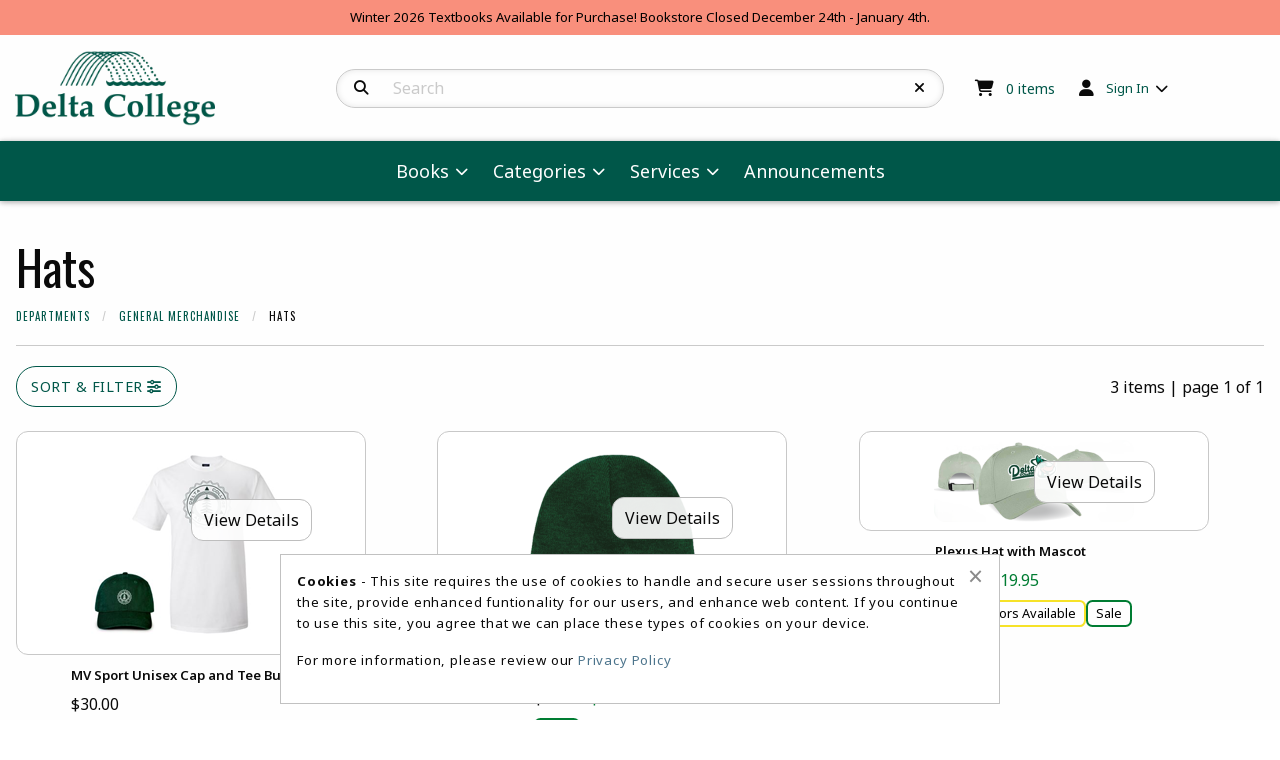

--- FILE ---
content_type: text/html; charset=UTF-8
request_url: https://www.bookstore.delta.edu/shop_product_list.asp?catalog_group_id=MQ&catalog_group_name=R2VuZXJhbCBNZXJjaGFuZGlzZQ&catalog_id=109&catalog_name=SGF0cw
body_size: 42479
content:
<!-- ::: PrismWEB Template 20241 ::: -->

<!DOCTYPE html>
<html class="no-js" lang="en">
	<head>
		<meta charset="utf-8">
		<meta name="viewport" content="width=device-width, initial-scale=1.0">
		<title>Hats | Delta College Bookstore</title>

		<link rel="preconnect" href="https://fonts.googleapis.com">
<link rel="preconnect" href="https://fonts.gstatic.com" crossorigin>
<link href="https://fonts.googleapis.com/css2?family=Noto+Sans:ital,wght@0,100..900;1,100..900&family=Oswald:wght@200..700&display=swap" rel="stylesheet">
<link rel="stylesheet" href="https://cdnjs.cloudflare.com/ajax/libs/font-awesome/6.5.1/css/all.min.css" integrity="sha512-DTOQO9RWCH3ppGqcWaEA1BIZOC6xxalwEsw9c2QQeAIftl+Vegovlnee1c9QX4TctnWMn13TZye+giMm8e2LwA==" crossorigin="anonymous" referrerpolicy="no-referrer" />

<style type="text/css" media="all">
	@import url("/innerweb/v5.0/vendors/css/foundation.min.css");
	@import url("/innerweb/v5.0/vendors/css/motion-ui.min.css");
	@import url("/innerweb/v5.0/template/20241/slick/slick.min.css");
	@import url("/innerweb/v5.0/template/20241/slick/accessible-slick-theme.min.css");
</style>

<script type="text/javascript" src="/innerweb/v5.0/include/js/jquery-3.7.1_min.js"></script>
<script type="text/javascript" src="/innerweb/v5.0/include/js/campushub.js"></script>

<!--<script type="text/javascript" src="/innerweb/v5.0/include/js/modals.js"></script>
<script type="text/javascript" src="/innerweb/v5.0/include/js/jqmodal.js"></script>-->
<script defer type="text/javascript" src="/innerweb/v5.0/include/js/set_modal_div_and_cart_summary_values.js"></script>

<script type="text/javascript" src="/innerweb/v5.0/include/js/shop_product_list.js"></script>
<script type="text/javascript">
	let modal;
    
        function doLoad() {
        InitializeFilters();
		autoLinkInit();
        }
    window.addEventListener("load", doLoad);
</script>



<!-- set different prefix to be able to use a newer version of jQuery -->
<script type="text/javascript">  
    var $jq = $;   
</script>

<style type="text/css" media="all">
	/*@import url("/innerweb/v5.0/styles/campushub.css");*/
	/*@import url("/innerweb/v5.0/styles/delta/delta.css");*/

	@import url("/innerweb/v5.0/template/20241/css/main.css");
	@import url("/innerweb/v5.0/template/20241/css/responsive.css");
</style>
		<!-- nav options include nav.css and nav-standard.css -->
		<link rel="stylesheet" type="text/css" href="../innerweb/v5.0/template/20241/css/nav.css">
		<link rel="stylesheet" type="text/css" href="css/custom.css">
		<link rel="stylesheet" type="text/css" href="../innerweb/v5.0/template/20241/css/print.css" media="print">
		<link rel="shortcut icon" href="images/favicon.ico" type="image/x-icon" />

		<!-- LocalRef:7 -->

<script type="text/javascript" src="/innerweb/v5.0/include/js/cookies.js"></script>
<script type="text/javascript">
<!--
var referrer;
var rootURL = 'http://www.bookstore.delta.edu/';
var rootSURL = 'https://www.bookstore.delta.edu/';

if (cookies_enabled) {

referrer = getCookie('referring_url');
if (!referrer) {
    referrer = '';
if (referrer == ''){
referrer = 'None';
}else if((referrer.indexOf(rootURL) >= 0) || (referrer.indexOf(rootSURL) >= 0)){
referrer = 'Local';
}
setCookie('referring_url', referrer);
referrer = getCookie('referring_url');
if(!referrer){
referrer = 'Unknown';
}
}else{
    var referring_page = '';
if ((referring_page.indexOf(rootURL) >= 0) ||(referring_page.indexOf(rootSURL) >= 0) ||(referring_page == '')) {
} else {
referrer = referring_page
setCookie('referring_url', referrer);
}
}
} else {
referrer = 'Unknown';
}
//-->
</script>


<!-- Google site tag (gtag.js) - Google Universal Analytics -->
<script async src="https://www.googletagmanager.com/gtag/js?id=UA-66567613-1"></script>
<script>
window.dataLayer = window.dataLayer || [];
function gtag(){window.dataLayer.push(arguments);}
gtag('js', new Date());

gtag('config', 'UA-66567613-1', {'anonymize_ip': false, 'debug_mode': false });
</script>

	</head>

<body id="shop" class="shop-list">
	<a href="#main-content" tabindex="0" class="accessibility">skip to main content</a>


	<div id="main-wrapper" class="grid-container full">
<div id="top-bar-navigation" class="hide-for-large">
    <div class="title-bar">
		<div class="grid-x align-center-middle text-center" style="width: 100%">
			<div id="title-bar-profile-icon" class="cell small-2 medium-1 medium-order-4">
				
					<button class="button" type="button" data-toggle="off-canvas-profile-links">
						<i class="fa-solid fa-user" aria-hidden="true"></i>
						<span class="show-for-sr">Open and close profile links</span>
					</button>
				
			</div>
			<div id="title-bar-cart-icon" class="cell small-2 medium-1 medium-order-3">
				<a class="fa-cart-icon icon-before button" href="cart.asp">
					<span class="show-for-sr">My cart </span>
					<span class="cartItemCount"><sup>0</sup><span class="cartItemCountCopy accessibility"> items</span></span>

				</a>
			</div>
			<div id="title-bar-logo" class="cell small-4 medium-8 medium-order-1">
				<a href="https://www.bookstore.delta.edu/default.asp?">
					<img src="https://www.bookstore.delta.edu/images/delta-green-logo.webp" alt="Delta College Bookstore logo" width="150">
				</a>
			</div>
			<div id="title-bar-search-icon" class="cell small-2 medium-1 medium-order-2">
				<button class="button" type="button" data-toggle="off-canvas-site-search">
					<i class="fa-solid fa-magnifying-glass" aria-hidden="true"></i>
					<span class="show-for-sr">Open and close search bar</span>
				</button>
			</div>
			<div id="title-bar-menu-icon" class="cell small-2 medium-1 medium-order-5">
				<button class="button" type="button" data-toggle="off-canvas-main-menu">
					<i class="fa-solid fa-bars" aria-hidden="true"></i>
					<span class="show-for-sr">Open and close main navigation menu</span>
				</button>
			</div>
		</div>
    </div>
</div>

<div class="off-canvas-wrapper">

    <div class="off-canvas-content" data-off-canvas-content>
		<div id="top-banner" class="grid-x text-center">
	<div class="cell small-12">
		Winter 2026 Textbooks Available for Purchase! Bookstore Closed December 
		24th - January 4th.</div>
</div><div id="search-nav-container-mobile" class="search-filters-wrapper off-canvas position-left off-canvas-absolute hide-for-large" data-off-canvas data-transition="overlap" data-content-scroll="false" data-force-to="top" data-auto-focus="true">
    <div class="search-nav-mobile-content" data-off-canvas-scrollbox>
        <button class="close-button" aria-label="Close search filters" type="button" data-close><span aria-hidden="true">&times;</span></button>
        <div aria-label="Search results filter" class="search-nav-mobile"></div>
    </div>
</div><div id="catalog-filter-nav-container" class="catalog-filters-wrapper off-canvas position-left off-canvas-absolute is-transition-overlap is-closed" data-off-canvas data-transition="overlap" data-content-scroll="false" data-force-to="top" data-auto-focus="true">
    <div class="catalog-filter-nav-content" data-off-canvas-scrollbox>
        <button class="close-button" aria-label="Close catalog sort and filter options" type="button" data-close><span aria-hidden="true">&times;</span></button>
        <div aria-label="Catalog sort and filter controls" class="catalog-filter-nav"></div>
    </div>
</div>
		<header class="grid-x grid-padding-x grid-padding-y align-center-middle" aria-label="Site Header">
			<div class="cell show-for-large text-center" style="padding: 0; margin: 0;"><a href="#main-content" class="show-on-focus">skip to main content</a></div>
			<div id="site-name" class="cell large-3 show-for-large text-left">
				<a href="https://www.bookstore.delta.edu/default.asp?">
					<img src="https://www.bookstore.delta.edu/images/delta-green-logo.webp" alt="Delta College Bookstore logo" width="200">
				</a>
			</div>
			<div id="site-search-container" class="cell large-6 text-center">
				<div class="off-canvas position-top off-canvas-absolute" id="off-canvas-site-search" data-off-canvas data-transition="overlap" data-content-scroll="false" data-force-to="top" data-auto-focus="false" data-options="inCanvasOn:large;">
					<div id="search-box-container">
						<div id="site-search">
	<form action="https://www.bookstore.delta.edu/search_index_results.asp?" method="get" name="siteSearch" id="frm-sitesearch">
		<label class="accessibility" for="txtSearch">Search Products</label>
		<a href="#" class="accessibility go-to-search">continue to search</a>
		<input name="search_text" id="txtSearch" type="text" class="box" title="Search" spellcheck="false" autocomplete="off" maxlength="50" placeholder="Search" autofocus="false" tabindex="0">
		<input type="hidden" name="pageaction" value="redirect">
		<button type="reset" aria-label="Reset Search" class="button site-search-reset" onclick="resetSiteSearch">
			<i class="fa-solid fa-xmark" aria-hidden="true"></i>
		</button>
		<button type="submit" value="GO" class="button site-search-submit" aria-label="Search">
			<i class="fa-solid fa-magnifying-glass" aria-hidden="true"></i>
		</button>
	</form>
</div><!-- end #site-search -->

						<button class="button search-close-button hide-for-large" aria-label="Close search box" type="button" data-close>Cancel</button>
					</div>
				</div>
			</div>
			<div id="user-summary" class="cell large-3 text-left show-for-large">
				<div id="header-cart-info">
					<i class="fa-solid fa-cart-shopping" aria-hidden="true"></i>
					<div id="cart-summary"><a href="https://www.bookstore.delta.edu/cart.asp?"><strong class="accessibility">My Cart </strong><span id="cartSummaryValues"><span class="cartSummaryCount"><span class="cartSummaryCountNumber">0</span><span class="cartSummaryCountCopy"> items</span></span></a></div>

				</div>
				<div id="header-user-nav">
					
						<!-- IF SIGNED OUT -->
						<ul class="dropdown menu" data-dropdown-menu>
							<li class="header-user-nav-trigger">
								<i class="fa-solid fa-user" aria-hidden="true"></i>
								<a href="https://www.bookstore.delta.edu/account_login.asp?">Sign In</a>
								<ul class="menu">
									<li><a href="https://www.bookstore.delta.edu/account_login.asp?">Sign In</a></li>
									<li><a href="https://www.bookstore.delta.edu/account_create.asp?">Create Account</a></li>
								</ul>
							</li>
						</ul>
					
				</div>
			</div>

			<nav role="navigation" aria-label="main navigation" id="menu" class="cell large-padding-collapse">
				<div class="off-canvas position-right off-canvas-absolute" id="off-canvas-main-menu" data-off-canvas data-transition="overlap" data-content-scroll="false" data-force-to="top" data-auto-focus="true" data-options="inCanvasOn:large;">
					<!-- HTML FOR SITE NAV -->
<div class="site-nav-content" data-off-canvas-scrollbox>
    <ul class="menu vertical large-horizontal sticky-shrinknav-menu mega-menu" data-responsive-menu="drilldown medium-accordion large-dropdown" data-disable-hover="true" data-click-open="true">
        <li>
            <a href="#">Books</a>
            <ul class="menu">
                <li><a href="https://www.bookstore.delta.edu/buy_textbooks.asp?">Buy Textbooks</a></li>
                 <!-- If buyback is enabled in Manager -->
                    
                        <!-- If wholesale buyback is enabled in Manager make link go to wholesale buyback vendor site -->
                        <li><a href="http://onlinebuyback.mbsbooks.com/index.php?jde=8105" target="_blank">Sell Textbooks</a></li>
                    
                <li><a target="_blank" href="https://delta.verbacompare.com/">Compare Textbooks</a></li>
                <li><a href="site_rental_info.asp">Rent Textbooks</a></li>
            </ul>
        </li>
        <li>
            <a href="#">Categories</a>
            <ul class="menu">
                <li><a class="nav-link-heading" href="#">General Merchandise</a><ul class="menu"><li><a href="shop_product_list.asp?catalog_group_id=MQ&catalog_group_name=R2VuZXJhbCBNZXJjaGFuZGlzZQ&catalog_id=109&catalog_name=SEFUUw">Hats</a></li><li><a href="shop_product_list.asp?catalog_group_id=MQ&catalog_group_name=R2VuZXJhbCBNZXJjaGFuZGlzZQ&catalog_id=115&catalog_name=TEFQVE9QUyBBTkQgQUNDRVNTT1JJRVM">Laptops And Accessories</a></li><li><a href="shop_product_list.asp?catalog_group_id=MQ&catalog_group_name=R2VuZXJhbCBNZXJjaGFuZGlzZQ&catalog_id=105&catalog_name=UE9MT1MgQU5EIFRFRVM">Polos And Tees</a></li><li><a href="shop_product_list.asp?catalog_group_id=MQ&catalog_group_name=R2VuZXJhbCBNZXJjaGFuZGlzZQ&catalog_id=113&catalog_name=RUxFQ1RST05JQ1M">Electronics</a></li><li><a href="shop_product_list.asp?catalog_group_id=MQ&catalog_group_name=R2VuZXJhbCBNZXJjaGFuZGlzZQ&catalog_id=118&catalog_name=QkFDS1BBQ0tT">Backpacks</a></li><li><a href="shop_product_list.asp?catalog_group_id=MQ&catalog_group_name=R2VuZXJhbCBNZXJjaGFuZGlzZQ&catalog_id=107&catalog_name=QUxVTU5JIEdFQVI">Alumni Gear</a></li><li><a href="shop_product_list.asp?catalog_group_id=MQ&catalog_group_name=R2VuZXJhbCBNZXJjaGFuZGlzZQ&catalog_id=110&catalog_name=R0VORVJBTCBTVVBQTElFUw">General Supplies</a></li><li><a href="shop_product_list.asp?catalog_group_id=MQ&catalog_group_name=R2VuZXJhbCBNZXJjaGFuZGlzZQ&catalog_id=116&catalog_name=Qk9UVE9NUw">Bottoms</a></li><li><a href="shop_product_list.asp?catalog_group_id=MQ&catalog_group_name=R2VuZXJhbCBNZXJjaGFuZGlzZQ&catalog_id=125&catalog_name=REVMVEEgR0VBUg">Delta Gear</a></li><li><a href="shop_product_list.asp?catalog_group_id=MQ&catalog_group_name=R2VuZXJhbCBNZXJjaGFuZGlzZQ&catalog_id=114&catalog_name=Vk9VQ0hFUlMgQU5EIEtJVFM">Vouchers And Kits</a></li><li><a href="shop_product_list.asp?catalog_group_id=MQ&catalog_group_name=R2VuZXJhbCBNZXJjaGFuZGlzZQ&catalog_id=122&catalog_name=REVMVEEgTElUVExFUw">Delta Littles</a></li><li><a href="shop_product_list.asp?catalog_group_id=MQ&catalog_group_name=R2VuZXJhbCBNZXJjaGFuZGlzZQ&catalog_id=121&catalog_name=UEFQRVIgQU5EIEJJTkRFUiBTVVBQTElFUw">Paper And Binder Supplies</a></li><li><a href="shop_product_list.asp?catalog_group_id=MQ&catalog_group_name=R2VuZXJhbCBNZXJjaGFuZGlzZQ&catalog_id=126&catalog_name=TWFzY290IEdlYXI">Mascot Gear</a></li><li><a href="shop_product_list.asp?catalog_group_id=MQ&catalog_group_name=R2VuZXJhbCBNZXJjaGFuZGlzZQ&catalog_id=124&catalog_name=U1dFQVRTSElSVFMgQU5EIEpBQ0tFVFM">Sweatshirts And Jackets</a></li><li class="nav-view-all"><a href="shop_main.asp?catalog_group_id=MQ&catalog_group_name=R2VuZXJhbCBNZXJjaGFuZGlzZQ">View All General Merchandise</a></li></ul></li>
            </ul>
        </li>
        <li>
            <a href="#">Services</a>
            <ul class="menu">
                <li><a href="https://www.bookstore.delta.edu/site_customer_service.asp?">Customer Service</a></li>
                <li><a href="https://www.bookstore.delta.edu/site_contact_us.asp?">Contact Us</a></li>
                <!--<li><a href="https://www.bookstore.delta.edu/site_about_us.asp?">About Us</a></li>-->
            </ul>
        </li>
        <li><a href="https://www.bookstore.delta.edu/site_announcements.asp?">Announcements</a></li>
    </ul>
</div>
				</div>
			</nav>
			<div id="off-canvas-profile-links" class="off-canvas position-top off-canvas-absolute" data-off-canvas data-transition="overlap" data-content-scroll="false" data-force-to="top" data-auto-focus="true">
				<ul class="menu text-center">
					
						<li><a href="https://www.bookstore.delta.edu/account_login.asp?">Sign In</a></li>
						<li><a href="https://www.bookstore.delta.edu/account_create.asp?">Create Account</a></li>
					
				</ul>
			</div>
		</header>

<div id="page"><div class="sub-header">

</div>
<div id="content">
    <main id="main-content">

    <div class="shop-container"><div class="shop-wrapper"><h1><span>Hats</span></h1><nav role="navigation" aria-label="You are here:" class="breadcrumbs-cont shop"><ul class="breadcrumbs"><li><a href="https://www.bookstore.delta.edu/shop_main.asp?">Departments</a></li>
<li><span class="accessibility">Current: </span><a href="https://www.bookstore.delta.edu/shop_main.asp?catalog_group_id=MQ&catalog_group_name=R2VuZXJhbCBNZXJjaGFuZGlzZQ">General Merchandise</a></li>
<span class="accessibility">Current: </span><li>Hats</li>
</ul></nav><hr class="hr"><div id="shop-content" class="product-list clearfix"><div class="product-list-controls single-page shop"><div class="product-list-paging-info"><span class="paging-items-info">3 items</span><span class="show-for-medium"><span class="pipe"> | </span><span class="paging-page-info">page 1 of 1</span></span></div>
<div class="filter-container">
<button type="button" aria-label="Open and close catalog sort and filter options" class="catalog-filter-button button primary hollow" data-toggle="catalog-filter-nav-container">Sort & Filter <i aria-hidden="true" class="fa-solid fa-sliders"></i></button>
</div>
<div class="product-list-sort" style="display: none;"><div id="sort-products" class="sort-container"><div class="sort-inner-container"><form action="https://www.bookstore.delta.edu/shop_product_list.asp?catalog_group_id=MQ&catalog_group_name=R2VuZXJhbCBNZXJjaGFuZGlzZQ&catalog_id=109&catalog_name=SGF0cw" method="post" id="listsort_0"><input type="hidden" name="__CSRFToken" class="__CSRFToken" value="BWUbsP00cyntXiy84vc6aT9zs%2bZNfsOWlqQsTYiEnEp18Fl3h3jOFpJt7g7gcZKb8MSZTy%2bqaROPivpFIr%2bMOakoRCWqgF7PASZApXdP6nO4ypPFG6bcwHmD6DTD6x3%2b"><h2 class="h5">Sort Options</h2>
<div class="sort-option"><input checked="checked" type="radio" name="sort" id="sort_option_0" value="0" /><label for="sort_option_0">Name | A to Z</label></div><div class="sort-option"><input type="radio" name="sort" id="sort_option_1" value="1" /><label for="sort_option_1">Name | Z to A</label></div><div class="sort-option"><input type="radio" name="sort" id="sort_option_2" value="2" /><label for="sort_option_2">Price | Low to High</label></div><div class="sort-option"><input type="radio" name="sort" id="sort_option_3" value="3" /><label for="sort_option_3">Price | High to Low</label></div><div class="button-group"><button class="button primary hollow cancel-sort" type="button" data-close>Cancel</button><input class="button primary apply-sort" type="submit" value="Apply" /></div></form></div></div></div><div class="product-list-filter" style="display: none;"><hr /><div id="filter-products" class="filter-container"><div class="filter-inner-container"><span style="display: none;" id="filter-base-url">https://www.bookstore.delta.edu/shop_product_list.asp?catalog_group_id=MQ&catalog_group_name=R2VuZXJhbCBNZXJjaGFuZGlzZQ&catalog_id=109&catalog_name=SGF0cw</span><div class="filter-colors"><h2 class="h5">Filter by Color</h2><div class="filter-colors-options filter-wrapper">
<button class="filter-option inactive" onclick="UpdateFilterStatus(this)"><span>Forest</span><i aria-label="Remove filter for color Forest" class="filter-remove fa-solid fa-xmark"></i></button><button class="filter-option inactive" onclick="UpdateFilterStatus(this)"><span>Hunter</span><i aria-label="Remove filter for color Hunter" class="filter-remove fa-solid fa-xmark"></i></button><button class="filter-option inactive" onclick="UpdateFilterStatus(this)"><span>Sage</span><i aria-label="Remove filter for color Sage" class="filter-remove fa-solid fa-xmark"></i></button><button class="filter-option inactive" onclick="UpdateFilterStatus(this)"><span>Teal</span><i aria-label="Remove filter for color Teal" class="filter-remove fa-solid fa-xmark"></i></button></div></div><div class="filter-sizes"><h2 class="h5">Filter by Size</h2><div class="filter-sizes-options filter-wrapper">
<button class="filter-option inactive" onclick="UpdateFilterStatus(this)"><span>MEDIUM</span><i aria-label="Remove filter for size MEDIUM" class="filter-remove fa-solid fa-xmark"></i></button><button class="filter-option inactive" onclick="UpdateFilterStatus(this)"><span>SMALL</span><i aria-label="Remove filter for size SMALL" class="filter-remove fa-solid fa-xmark"></i></button><button class="filter-option inactive" onclick="UpdateFilterStatus(this)"><span>X LARGE</span><i aria-label="Remove filter for size X LARGE" class="filter-remove fa-solid fa-xmark"></i></button><button class="filter-option inactive" onclick="UpdateFilterStatus(this)"><span>XX LARGE</span><i aria-label="Remove filter for size XX LARGE" class="filter-remove fa-solid fa-xmark"></i></button><button class="filter-option inactive" onclick="UpdateFilterStatus(this)"><span>XXX LARGE</span><i aria-label="Remove filter for size XXX LARGE" class="filter-remove fa-solid fa-xmark"></i></button></div></div><div class="button-group"><button class="button primary hollow cancel-filters" type="button" data-close>Cancel</button><a class="button primary apply-filters" href="https://www.bookstore.delta.edu/shop_product_list.asp?catalog_group_id=MQ&catalog_group_name=R2VuZXJhbCBNZXJjaGFuZGlzZQ&catalog_id=109&catalog_name=SGF0cw">Apply</a></div></div></div></div></div>
<div class="remove-filters-container"></div>

<section aria-label="Catalog products" class="products-container">
<div class="product"><a href="https://www.bookstore.delta.edu/shop_product_detail.asp?catalog_group_id=MQ&catalog_group_name=R2VuZXJhbCBNZXJjaGFuZGlzZQ&catalog_id=109&catalog_name=SGF0cw&pf_id=636&product_name=TVYgU3BvcnQgVW5pc2V4IENhcCBhbmQgVGVlIEJ1bmRsZQ&type=1&target=shop_product_list.asp"><span class="image-container"><img src="outerweb/product_images/10411988t.png" onerror="this.onerror=null;this.src='outerweb/product_images/not_available_large.webp';" alt="MV Sport Unisex Cap and Tee Bundle" class="product-thumb" /></span><span class="view-prod-details">View Details</span></a><div class="prod-info"><div class="product-name">MV Sport Unisex Cap and Tee Bundle</div><div class="product-price-container">
<span class="product-price">$30.00</span></div>
</div></div><div class="product"><a href="https://www.bookstore.delta.edu/shop_product_detail.asp?catalog_group_id=MQ&catalog_group_name=R2VuZXJhbCBNZXJjaGFuZGlzZQ&catalog_id=109&catalog_name=SGF0cw&pf_id=951&product_name=TmV3Zm91bmRsYW5kIEtuaXQgQ2Fw&type=1&target=shop_product_list.asp"><span class="image-container"><img src="outerweb/product_images/NewfoundlandKnitCapMascott.png" onerror="this.onerror=null;this.src='outerweb/product_images/not_available_large.webp';" alt="Newfoundland Knit Cap" class="product-thumb" /></span><span class="view-prod-details">View Details</span></a><div class="prod-info"><div class="product-name">Newfoundland Knit Cap</div><div class="product-price-container">
<span class="retail-price">$24.50</span><span class="product-price">$19.60</span></div>
<div class="label-container"><span class="label on-sale">Sale</span></div></div></div><div class="product"><a href="https://www.bookstore.delta.edu/shop_product_detail.asp?catalog_group_id=MQ&catalog_group_name=R2VuZXJhbCBNZXJjaGFuZGlzZQ&catalog_id=109&catalog_name=SGF0cw&pf_id=954&product_name=UGxleHVzIEhhdCB3aXRoIE1hc2NvdA&type=1&target=shop_product_list.asp"><span class="image-container"><img src="outerweb/product_images/PlexusHatwithMacotLogot.png" onerror="this.onerror=null;this.src='outerweb/product_images/not_available_large.webp';" alt="Plexus Hat with Mascot" class="product-thumb" /></span><span class="view-prod-details">View Details</span></a><div class="prod-info"><div class="product-name">Plexus Hat with Mascot</div><div class="product-price-container">
<span class="retail-price">$24.95</span><span class="product-price">$19.95</span></div>
<div class="label-container"><span class="label additional-colors">More Colors Available</span><span class="label on-sale">Sale</span></div></div></div></section>
<div class="product-list-controls single-page bottom shop"><div class="product-list-paging-info"><span class="paging-items-info">3 items</span><span class="show-for-medium"><span class="pipe"> | </span><span class="paging-page-info">page 1 of 1</span></span></div></div></div></div><aside aria-labelledby="sub-nav-heading" class="sub-nav visible"><h2 class="h3" id="sub-nav-heading">Browse General Merchandise</h2><a class="accessibility show-on-focus" href="#shop-content">skip to shop content</a><ul role="secondary navigation" class="vertical menu shop-main-selected"><li class="selected"><a href="https://www.bookstore.delta.edu/shop_product_list.asp?catalog_group_id=MQ&catalog_group_name=R2VuZXJhbCBNZXJjaGFuZGlzZQ&catalog_id=109&catalog_name=SGF0cw">Hats</a></li><li><a href="https://www.bookstore.delta.edu/shop_product_list.asp?catalog_group_id=MQ&catalog_group_name=R2VuZXJhbCBNZXJjaGFuZGlzZQ&catalog_id=115&catalog_name=TGFwdG9wcyBBbmQgQWNjZXNzb3JpZXM">Laptops And Accessories</a></li><li><a href="https://www.bookstore.delta.edu/shop_product_list.asp?catalog_group_id=MQ&catalog_group_name=R2VuZXJhbCBNZXJjaGFuZGlzZQ&catalog_id=118&catalog_name=QmFja3BhY2tz">Backpacks</a></li><li><a href="https://www.bookstore.delta.edu/shop_product_list.asp?catalog_group_id=MQ&catalog_group_name=R2VuZXJhbCBNZXJjaGFuZGlzZQ&catalog_id=113&catalog_name=RWxlY3Ryb25pY3M">Electronics</a></li><li><a href="https://www.bookstore.delta.edu/shop_product_list.asp?catalog_group_id=MQ&catalog_group_name=R2VuZXJhbCBNZXJjaGFuZGlzZQ&catalog_id=105&catalog_name=UG9sb3MgQW5kIFRlZXM">Polos And Tees</a></li><li><a href="https://www.bookstore.delta.edu/shop_product_list.asp?catalog_group_id=MQ&catalog_group_name=R2VuZXJhbCBNZXJjaGFuZGlzZQ&catalog_id=107&catalog_name=QWx1bW5pIEdlYXI">Alumni Gear</a></li><li><a href="https://www.bookstore.delta.edu/shop_product_list.asp?catalog_group_id=MQ&catalog_group_name=R2VuZXJhbCBNZXJjaGFuZGlzZQ&catalog_id=110&catalog_name=R2VuZXJhbCBTdXBwbGllcw">General Supplies</a></li><li><a href="https://www.bookstore.delta.edu/shop_product_list.asp?catalog_group_id=MQ&catalog_group_name=R2VuZXJhbCBNZXJjaGFuZGlzZQ&catalog_id=116&catalog_name=Qm90dG9tcw">Bottoms</a></li><li><a href="https://www.bookstore.delta.edu/shop_product_list.asp?catalog_group_id=MQ&catalog_group_name=R2VuZXJhbCBNZXJjaGFuZGlzZQ&catalog_id=125&catalog_name=RGVsdGEgR2Vhcg">Delta Gear</a></li><li><a href="https://www.bookstore.delta.edu/shop_product_list.asp?catalog_group_id=MQ&catalog_group_name=R2VuZXJhbCBNZXJjaGFuZGlzZQ&catalog_id=122&catalog_name=RGVsdGEgTGl0dGxlcw">Delta Littles</a></li><li><a href="https://www.bookstore.delta.edu/shop_product_list.asp?catalog_group_id=MQ&catalog_group_name=R2VuZXJhbCBNZXJjaGFuZGlzZQ&catalog_id=114&catalog_name=Vm91Y2hlcnMgQW5kIEtpdHM">Vouchers And Kits</a></li><li><a href="https://www.bookstore.delta.edu/shop_product_list.asp?catalog_group_id=MQ&catalog_group_name=R2VuZXJhbCBNZXJjaGFuZGlzZQ&catalog_id=121&catalog_name=UGFwZXIgQW5kIEJpbmRlciBTdXBwbGllcw">Paper And Binder Supplies</a></li><li><a href="https://www.bookstore.delta.edu/shop_product_list.asp?catalog_group_id=MQ&catalog_group_name=R2VuZXJhbCBNZXJjaGFuZGlzZQ&catalog_id=126&catalog_name=TWFzY290IEdlYXI">Mascot Gear</a></li><li><a href="https://www.bookstore.delta.edu/shop_product_list.asp?catalog_group_id=MQ&catalog_group_name=R2VuZXJhbCBNZXJjaGFuZGlzZQ&catalog_id=124&catalog_name=U3dlYXRzaGlydHMgQW5kIEphY2tldHM">Sweatshirts And Jackets</a></li><li class="all-dept-link"><a href="https://www.bookstore.delta.edu/shop_main.asp?">View All Departments</a></li></ul></aside></div>        </main> <!-- end main -->
    </div><!-- end content -->
</div><!-- end page -->

<footer>
    <h2 class="accessibility">Begin Footer</h2>
    
    <div class="grid-x grid-padding-x grid-padding-y footer-container">
        <div id="footer-store-info" class="cell large-4 small-order-2 large-order-1">
            <!-- STORE INFO BLOCK -->
            <div class="grid-x">
                <div class="cell medium-6 large-12">
                    <!-- LOGO AND SOCIAL MEDIA BLOCK -->
                    <div id="footer-logo" class="cell">
                        <a href="https://www.bookstore.delta.edu/default.asp?">
                            <img src="https://www.bookstore.delta.edu/images/delta-white-logo.webp" alt="Delta College Bookstore logo">
                        </a>
                        <div class="social-links">
                            <h3 class="accessibility">Visit us on social media</h3>
                            <ul>
                                <li><a class="button facebook" target="_blank" rel="noopener noreferrer" title="Facebook" href="https://www.facebook.com/DeltaCollegeBookstore/"><i class="fa-brands fa-facebook-f" aria-hidden="true"></i><span class="accessibility">Facebook</span></a></li>
                                <!--<li><a class="button twitter" target="_blank" rel="noopener noreferrer" title="X - formerly Twitter" href="https://twitter.com/"><i class="fa-brands fa-square-x-twitter" aria-hidden="true"></i><span class="accessibility">X - formerly Twitter</span></a></li>
                                <li><a class="button instagram" target="_blank" rel="noopener noreferrer" title="Instagram" href="http://instagram.com/"><i class="fa-brands fa-instagram" aria-hidden="true"></i><span class="accessibility">Instagram</span></a></li>
                                <li><a class="button pinterest" target="_blank" rel="noopener noreferrer" title="Pinterest" href="https://www.pinterest.com/"><i class="fa-brands fa-pinterest-p" aria-hidden="true"></i><span class="accessibility">Pinterest</span></a></li>
                                <li><a class="button tiktok" target="_blank" rel="noopener noreferrer" title="TikTok" href="https://www.tiktok.com/"><i class="fa-brands fa-tiktok" aria-hidden="true"></i><span class="accessibility">TikTok</span></a></li>
                                <li><a class="button youtube" target="_blank" rel="noopener noreferrer" title="YouTube" href="https://www.youtube.com/"><i class="fa-brands fa-youtube" aria-hidden="true"></i><span class="accessibility">YouTube</span></a></li>
                                <li><a class="button snapchat" target="_blank" rel="noopener noreferrer" title="Snapchat" href="https://www.snapchat.com/"><i class="fa-brands fa-snapchat" aria-hidden="true"></i><span class="accessibility">Snapchat</span></a></li>-->
                            </ul>
                        </div>

                    </div>

                </div>
                <div id="footer-hours-location" class="cell medium-6 large-12 text-left">
                    <!-- HOURS AND LOCATION BLOCK -->
                    <!-- BEGIN STORE HOURS -->
<div class="store-hours"><div class="hours-block-1"><h3 class="h5">Week of January 12th</h3><table><caption class="accessibility">Store hours</caption><tbody><tr class="is-today is-open"><th scope="row"><span class="open-icon" aria-hidden="true"></span>Monday</th><td>8:00AM - 6:00PM</td></tr><tr><th scope="row">Tuesday</th><td>8:00AM - 6:00PM</td></tr><tr><th scope="row">Wednesday</th><td>8:00AM - 6:00PM</td></tr><tr><th scope="row">Thursday</th><td>8:00AM - 6:00PM</td></tr><tr><th scope="row">Friday</th><td>8:00AM - 3:30PM</td></tr><tr><th scope="row">Saturday</th><td>CLOSED</td></tr><tr><th scope="row">Sunday</th><td>CLOSED</td></tr></tbody></table><div class="open-text"><span class="pre-open-text"></span>Monday 8:00AM - 6:00PM<span class="post-open-text"></span><span class="label" aria-hidden="true"><i class="fa-regular fa-clock"></i> OPEN</span></div></div></div>
<!-- END STORE HOURS -->
                    <p class="footer-store-hours-link"><a href="https://www.bookstore.delta.edu/site_contact_us.asp?">view all store hours</a></p>

                    <div class="footer-location-container">
                        <h3>Location & Contact</h3>
                        <div class="contact-info"><div class="contact-block-1"><span class="contact-store">Delta College Bookstore</span><span class="contact-phone"><a href="tel:989-686-9030">989-686-9030</a></span><span class="contact-address1">1961 Delta Rd.</span><span class="contact-group"><span class="contact-city">University Center</span>,&nbsp;<span class="contact-state">MI</span>&nbsp;<span class="contact-zip">48710</span></span><span class="contact-map"><a target="_blank" rel="noopener noreferrer" href="https://goo.gl/maps/ZWKSRgkEU4E2">View Map</a></span></div><div class="contact-block-2"><span class="contact-store">Bookstore Manager - Daniel Francke</span><span class="contact-phone"><a href="tel:989-686-9027">989-686-9027</a></span><span class="contact-email"><a href="mailto:danielfrancke@delta.edu">danielfrancke@delta.edu</a></span><span class="contact-group"></span></div><div class="contact-block-3"><span class="contact-store">Bookstore Coordinator - Sheryl Smith</span><span class="contact-phone"><a href="tel:989-686-9523">989-686-9523</a></span><span class="contact-email"><a href="mailto:sherylsmith@delta.edu">sherylsmith@delta.edu</a></span><span class="contact-group"></span></div><div class="contact-block-4"><span class="contact-store">Instructor Book Orders - Pam Behmlander</span><span class="contact-phone"><a href="tel:989-686-9301">989-686-9301</a></span><span class="contact-email"><a href="mailto:plbehmla@delta.edu">plbehmla@delta.edu</a></span><span class="contact-group"></span></div><div class="contact-block-5"><span class="contact-store">Instructor Class Supply Orders - Aimee Sandell</span><span class="contact-phone"><a href="tel:989-686-9784">989-686-9784</a></span><span class="contact-email"><a href="mailto:aimeesandell@delta.edu">aimeesandell@delta.edu</a></span><span class="contact-group"></span></div></div>
                    </div>

                </div>

            </div>

        </div><!-- END FOOTER STORE INFO BLOCK -->

        <div class="cell large-8 small-order-1 large-order-2 text-left">
            <!-- FOOTER NAVIGATION BLOCK -->
            <h3 class="accessibility">Footer Navigation Links</h3>
            <div id="footer-nav-links" class="grid-x">
                <div class="cell medium-3 footer-nav-col static-links">
                    <ul class="vertical menu accordion-menu" data-accordion-menu>
                        <li>
                            <a href="#">Course Materials</a>
                            <ul class="menu vertical">
                                <li><a href="https://www.bookstore.delta.edu/buy_textbooks.asp?">Find Textbooks</a></li>
                                
                                <!-- If buyback is enabled in Manager -->
                                    
                                    <!-- If wholesale buyback is enabled in Manager make link go to wholesale buyback vendor site -->
                                    <li><a href="http://onlinebuyback.mbsbooks.com/index.php?jde=8105" target="_blank" rel="noopener noreferrer">Sell Textbooks</a></li>
                                    
                                <li><a target="_blank" href="https://delta.verbacompare.com/">Compare Textbooks</a></li>
                                <li><a href="site_rental_info.asp">Rent Textbooks</a></li>
                            </ul>
                        </li>
                    </ul>

                    <ul class="vertical menu accordion-menu" data-accordion-menu>
                        <li>
                            <a href="#">Shop</a>
                            <ul class="menu vertical">
                                <li><a href="shop_main.asp?catalog_group_id=MQ&catalog_group_name=R2VuZXJhbCBNZXJjaGFuZGlzZQ" tabindex="0">General Merchandise</a></li>
                                <li><a href="https://www.bookstore.delta.edu/shop_main.asp?">View All Departments</a></li>
                            </ul>
                        </li>
                    </ul>
                </div>

                <div class="cell medium-3 footer-nav-col static-links">
                    <ul class="vertical menu accordion-menu" data-accordion-menu>
                        <li>
                            <a href="#">Help</a>
                            <ul class="menu vertical">
                                <li><a href="https://www.bookstore.delta.edu/site_shipping_info.asp?">Shipping Info</a></li>
                                <li><a href="site_customer_service.asp?#returns">Refunds</a></li>
                                <!--<li><a href="#">Order Status</a></li>
                                <li><a href="#">Payment Options</a></li>-->
                            </ul>
                        </li>
                    </ul>
                </div>

                <div class="cell medium-3 footer-nav-col static-links">
                    <ul class="vertical menu accordion-menu" data-accordion-menu>
                        <li>
                            <a href="#">Store Info</a>
                            <ul class="menu vertical">
                                <!--<li><a href="https://www.bookstore.delta.edu/site_about_us.asp?">About Us</a></li>-->
                                <li><a href="site_contact_us.asp">Location</a></li>
                                <!--<li><a href="#">Meet the Staff</a></li>
                                <li><a href="#">Careers</a></li>-->
                            </ul>
                        </li>
                    </ul>
                </div>

                <div class="cell medium-3 footer-nav-col static-links">
                    <ul class="vertical menu accordion-menu" data-accordion-menu>
                        <li>
                            <a href="#">Students & Faculty</a>
                            <ul class="menu vertical">
                                <!--<li><a href="https://www.bookstore.delta.edu/site_faculty.asp?">Faculty Adoptions</a></li>
                                <li><a href="#">Graduation</a></li>
                                <li><a href="#">Campus Organizations</a></li>-->
                                <li><a target="_blank" href="https://www.delta.edu/">Delta College</a></li>
                            </ul>
                        </li>
                    </ul>
                </div>

            </div>
        </div><!-- END FOOTER NAVIGATION BLOCK -->

    </div><!-- END FOOTER CONTAINER -->

    <div id="footer-copyright" class="grid-x grid-padding-x grid-padding-y text-center align-center-middle">
        <!-- STORE COPYRIGHT BANNER -->
        <div class="cell">
            <ul class="menu align-center">
                <li><span class="link">&copy;&nbsp;2026&nbsp;Delta College Bookstore</span></li>
                <li><a rel="nofollow" href="https://www.bookstore.delta.edu/site_terms_of_use.asp?#privacy">Privacy Policy</a></li>
                <li><a rel="nofollow" href="https://www.bookstore.delta.edu/site_terms_of_use.asp?#terms">Terms of Use</a></li>
            </ul>
        </div>

    </div>

    <div id="footer-cookies" class="callout" data-closable style="display: none;">
    <p>
        <strong>Cookies</strong> - This site requires the use of cookies to handle and secure user sessions throughout the site, 
		provide enhanced funtionality for our users, and enhance web content. 
		If you continue to use this site, you agree that we can place these types of cookies on your device.
    </p>

    <p>For more information, please review our <a href="https://www.bookstore.delta.edu/site_terms_of_use.asp?#privacy">Privacy Policy</a></p>

    <button class="close-button" aria-label="Close alert" type="button" data-close>
        <span aria-hidden="true">&times;</span>
    </button>

</div>

</footer>
<!-- END FOOTER -->

		</div><!-- end off canvas content -->
	</div><!-- end off canvas wrapper -->
</div> <!-- end main-wrapper -->

<script type="text/javascript" src="/innerweb/v5.0/vendors/js/what-input.js"></script>
<script type="text/javascript" src="/innerweb/v5.0/vendors/js/foundation.min.js"></script>

<!--<script type="text/javascript" src="/innerweb/v5.0/include/js/modernizr.min.js"></script>-->
<script type="text/javascript" src="/innerweb/v5.0/include/js/modal.js"></script>
<script type="text/javascript" src="/innerweb/v5.0/template/20241/js/nav.js"></script>
<script type="text/javascript" src="/innerweb/v5.0/template/20241/js/responsive.js"></script>
<script type="text/javascript" src="/innerweb/v5.0/template/20241/js/prismweb.js"></script>





<!-- CONVERSION TRACKING SCRIPTS FOR EVERY PAGE -->

<!-- END CONVERSION TRACKING SCRIPTS FOR EVERY PAGE -->

<script type='text/javascript' src='js/custom.js'></script>

<script type="text/javascript" src="/bnith__B3boAEuCAz1AWB0WYxfVGDVR74kRZqaxYqU_KUHqBWl5-Y96I08qsJ9VL5hnrWh74pr3n9zrI7U="></script> <script language="JavaScript" type="text/javascript">const _0x35e8=['visitorId','18127kSXadA','356575NPKVMA','7306axxsAH','get','657833TzFjkt','717302TQdBjl','34lMHocq','x-bni-rncf=1768843703459;expires=Thu, 01 Jan 2037 00:00:00 UTC;path=/;','61XMWbpU','cookie',';expires=Thu, 01 Jan 2037 00:00:00 UTC;path=/;','then','651866OSUgMa','811155xdatvf','x-bni-fpc='];function _0x258e(_0x5954fe,_0x43567d){return _0x258e=function(_0x35e81f,_0x258e26){_0x35e81f=_0x35e81f-0x179;let _0x1280dc=_0x35e8[_0x35e81f];return _0x1280dc;},_0x258e(_0x5954fe,_0x43567d);}(function(_0x5674de,_0xdcf1af){const _0x512a29=_0x258e;while(!![]){try{const _0x55f636=parseInt(_0x512a29(0x17b))+-parseInt(_0x512a29(0x179))*parseInt(_0x512a29(0x17f))+-parseInt(_0x512a29(0x183))+-parseInt(_0x512a29(0x184))+parseInt(_0x512a29(0x187))*parseInt(_0x512a29(0x17d))+parseInt(_0x512a29(0x188))+parseInt(_0x512a29(0x17c));if(_0x55f636===_0xdcf1af)break;else _0x5674de['push'](_0x5674de['shift']());}catch(_0xd3a1ce){_0x5674de['push'](_0x5674de['shift']());}}}(_0x35e8,0x6b42d));function getClientIdentity(){const _0x47e86b=_0x258e,_0x448fbc=FingerprintJS['load']();_0x448fbc[_0x47e86b(0x182)](_0x4bb924=>_0x4bb924[_0x47e86b(0x17a)]())[_0x47e86b(0x182)](_0x2f8ca1=>{const _0x44872c=_0x47e86b,_0xa48f50=_0x2f8ca1[_0x44872c(0x186)];document[_0x44872c(0x180)]=_0x44872c(0x185)+_0xa48f50+_0x44872c(0x181),document[_0x44872c(0x180)]=_0x44872c(0x17e);});}getClientIdentity();</script></body>

</html>


--- FILE ---
content_type: text/css
request_url: https://www.bookstore.delta.edu/css/custom.css
body_size: 2860
content:
:root {
	--primary-color: #005749;
    --secondary-color: #00957A;
	--top-banner-bg-color: #F98F7C;
	--accent-color: #E4f6ff;
	--topic-menu-bg-color-hover: #F0F0F0;
	/* LINK COLORS */
	--primary-links-color-hover: #00957A;
	--secondary-links-color-hover: #00957A;
	--footer-link-color: #c4c4c4;
	--footer-link-color-hover: #00957A;
	/* BUTTON COLORS - PRIMARY */
	--primary-button-color: #005749;
	--primary-button-color-hover: #9AD8CE;
	--primary-button-text-color: #FEFEFE;
	--primary-button-text-color-hover: #005749;
	--primary-button-border-color: #005749;
	--primary-button-border-color-hover: #005749;
	/* BUTTON COLORS - SECONDARY */
	--secondary-button-color: #E4F6FF;
	--secondary-button-color-hover: #001623;
	--secondary-button-text-color: #005E91;
	--secondary-button-text-color-hover: #FEFEFE;
	--secondary-button-border-color: #005E91;
	--secondary-button-border-color-hover: #005E91;
	/* NAVIGATION COLORS */
	--nav-bg-color: #005749;
	--nav-tab-color: #FEFEFE;
	--nav-tab-color-hover: #00957A;
	--nav-link-color: #005749;
	--nav-link-color-hover: #00957A;
	/* HEADING/BANNER BACKGROUND COLORS */
	--bg-color-1: #0693B2;
	--bg-color-2: #D48000;
	--bg-color-3: #91C500;
	/* HEADING/BANNER BACKGROUND COLORS WITH TRANSPARENCY */
	--rgba-color-1: rgb(6 147 178 / .5);
	--rgba-color-2: rgb(212 128 0 / .5);
	--rgba-color-3: rgb(145 197 0 / .5);
	/* FONT FAMILY */
	--font-family-heading: "Oswald", sans-serif;
	--font-family-body: "Noto Sans", sans-serif;
}

.button:focus, .button:hover {
    background-color: #9AD8CE;
    color: #005749;
}

#top-banner {
    background-color: #F98F7C;
    color: #000;
    font-size: var(--small-font-size);
    padding: .5rem;
}

.home-announcements h3 {
    background: #005749;
    color: #fff;
}

.also-bought h2 {
    background: #9AD8CE;
}

.book-option-label {
    background: #4d4d4d;
}

.book-option.option-choose-one {
    background: #bed2d5;
}

.option-choose-one {
    border-bottom: 2px solid #4d4d4d;
}

/*  ::::::::::::::::::::::::::::::::::::::::::::::::
	     CSS FOR MEDIUM SCREENS AND HIGHER
::::::::::::::::::::::::::::::::::::::::::::::::::::  */
@media screen and (min-width: 40em) {
}


/*  ::::::::::::::::::::::::::::::::::::::::::::::::
	     CSS FOR LARGE SCREENS AND HIGHER
::::::::::::::::::::::::::::::::::::::::::::::::::::  */

@media screen and (min-width: 64em) {
}


/*  ::::::::::::::::::::::::::::::::::::::::::::::::
	     CSS FOR X-LARGE SCREENS AND HIGHER
::::::::::::::::::::::::::::::::::::::::::::::::::::  */

@media screen and (min-width: 75em) {
}


/*  ::::::::::::::::::::::::::::::::::::::::::::::::
	     CSS FOR XX-LARGE SCREENS AND HIGHER
::::::::::::::::::::::::::::::::::::::::::::::::::::  */

@media screen and (min-width: 90em) {
}


--- FILE ---
content_type: application/javascript
request_url: https://www.bookstore.delta.edu/js/custom.js
body_size: 645
content:
// Set message for each non-substitution book option the store cares to describe. Substitution message is set in site manager.
const options = {
    '.book-option.option-choose-one': 'Select One Option',
};

// Loop through each key-value pair and apply changes to all matching elements
Object.entries(options).forEach(([selector, text]) => {
    document.querySelectorAll(selector).forEach(parentDiv => {
        const spanElement = document.createElement('span');
        spanElement.className = 'book-option-description';
        spanElement.textContent = text;
        parentDiv.appendChild(spanElement);
    });
});